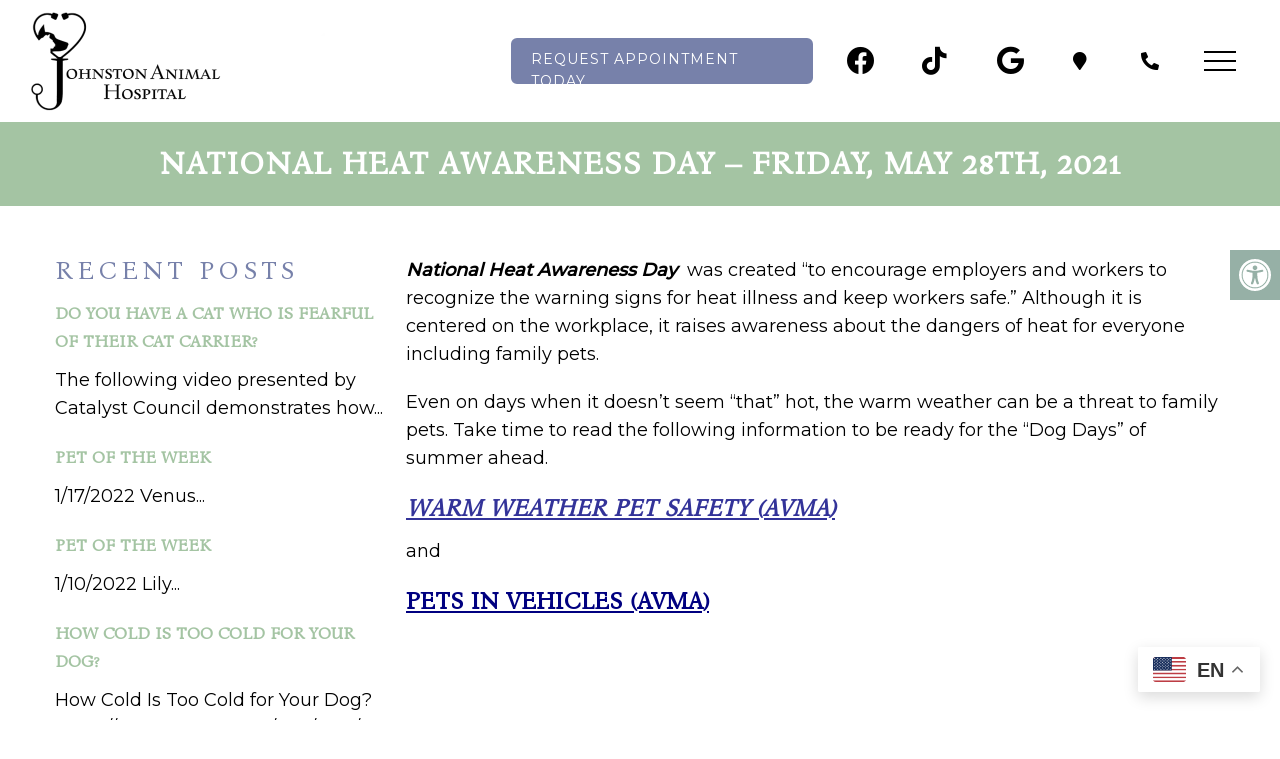

--- FILE ---
content_type: text/css
request_url: https://johnstonanimal.com/wp-content/themes/smiles-child/style.css?ver=6.9
body_size: 7564
content:
/*
Theme Name: Smiles - Child
Version: 587
Description: A child theme of DMM by Almina
Template: mts_schema
Text Domain: schema
*/

/* Carousel */
@import url("../mts_schema/style.css");

/* general */
#post-1386 > div > div > div > div > div > div:nth-child(9) > div > div.col55.wow.fadeInLeft.animated > a > div, #post-1386 > div > div > div > div > div > div:nth-child(13) > div > div.col55.wow.fadeInLeft.animated > a > div{
	background-position: 50% 0%;
}
* {
    box-sizing: border-box;
}
.copyrights .dm-fifth{text-align:center; font-size:16px;}
.copyrights .dm-fifth p{
	margin-bottom:15px;
}
#page {
    padding: 0px;
}

a.btn {
    color: #fff;
    text-transform: uppercase;
    font-size: 14px;
    letter-spacing: 1px;
    background: rgb(0,0,0);
    color: #fff !important;
    border-radius: 10px;
}

#header a.btn {
    padding: 10px 20px;
}
.sub-menu li {
    position: relative;
}
.container {
    width:  100%;
    max-width: 1200px;
    padding: 0px 15px;
}
.anchor-fix {
    position: relative;
    top: -160px;
    width: 100%;
    height: 1px;
}
html #secondary-navigation > nav > ul > li:hover,html  #secondary-navigation > nav > ul > li.current-menu-item,html  #secondary-navigation > nav > ul li.current-menu-item,html #secondary-navigation > nav > ul > li.current-menu-parent {
    background: transparent !important;
}

html #secondary-navigation > nav > ul > li:hover > a,html  #secondary-navigation > nav > ul > li.current-menu-item > a,html  #secondary-navigation > nav > ul > li.current-menu-parent > a,html  #secondary-navigation > nav ul.sub-menu > li.current_page_item > a,html #secondary-navigation > nav > ul > li.current-menu-item > a {
    color: var(--pColor) !important;
}
.navigation ul ul{background: #fff !important;}
.sub-menu .current_page_item:before{opacity:0;}
@keyframes fadeInUpa {
    0% {
        opacity: 0;
        transform: translate3d(0, 150px, 0);
    }
    to {
        opacity: 1;
        transform: none;
    }
}
.fadeInUpa {
    animation-name: fadeInUpa;
}

@keyframes fadeInLefta {
    0% {
        opacity: 0;
        transform: translate3d(-150px, 0, 0);
    }
    to {
        opacity: 1;
        transform: none;
    }
}
.fadeInLefta {
    animation-name: fadeInLefta;
}

/* Footer */
.copyrights {
    padding: 0px;
    padding-top: 15vh;
}

.copyrights p a {
    line-height: 1;
    display: inline-block;
}

.copyrights p {
    margin-bottom: 23px;
}

footer .social-icons a {
    width: 50px;
    height: 50px;
    border-radius: 50%;
    color: #000;
    background: #fff;
    display: inline-block;
    text-align: center;
    line-height: 54px;
}
footer .social-icons a:hover{
	color:#000!important;
}
.dm-full.footer-creds p {
    margin-bottom: 0px;
}

footer#site-footer {
    margin: 0px;
    padding-top: 0px;
}

.copyrights .dm-flex {
    align-items: inherit;
}

.copyrights .dm-half {
    padding: 0px;
}

.copyrights iframe {
    height: 100%;
}

a#move-to-top {
    width: 40px;
    height: 40px;
}

.copyrights .dm-full {
    text-align: center;
    padding: 20px 0px;
    margin-top: 35px;
    display: flex;
    justify-content: space-between;
    opacity: 0.9;
    border-top: 1px solid #fff;
}

.dm-col-3 {
    width: 40%;
}

.dm-col-3 span {
    border: 0px !important;
    padding: 0px !important;
    margin: 0px !important;
}

.dm-flex.dm-full {
    justify-content: space-between;
    margin-bottom: 50px;
}

.dm-flex.dm-full h4 {
    color: #fff;
    font-weight: bold;
    text-transform: uppercase;
    font-size: 17px;
}

.dm-full.footer-contact-info img {
    max-width: 400px;
    margin: 0px auto;
    display: block;
    float: none;
}

.logo-wrap {
    margin: 0px;
    float: none;
    overflow: visible;
}

.dm-full.footer-contact-info {
    margin-bottom: 50px;
}

.copyrights .dm-half:nth-child(1) {
    padding-top: 80px;
    padding-bottom: 80px;
    font-size: 14px;
}

.footer-wrapper {
    max-width: 620px;
    margin-right: 0px;
    margin-left: auto;
    margin: 0px auto;
}

.dm-full.footer-creds p:nth-child(2) {
    margin: 0px;
}

.copyrights h3,.copyrights h4 {
    color: #fff;
    font-weight: bold;
    text-transform: uppercase;
    color: #fff;
}

.copyrights {
    text-align: left;
}

.copyrights .dm-flex {
    max-width: 1300px;
    margin: 0px auto 20px;
}

section.visit-us-today {
    padding: 0px;
    position: relative;
    z-index: 1;
    margin-bottom: -6vw;
}

section.visit-us-today ifraME {
    border-radius: 0px 50px;
    box-shadow: 0px 2px 18px 0px rgb(0 0 0 / 14%);
    display: block;
}

section.visit-us-today .dm-flex {align-items: stretch;gap: 40px;}

section.visit-us-today .dm-half {
    flex: 1;
}

section.visit-us-today h2 {
    font-size: 40px;
}

section.visit-us-today .dm-half li:before {
    opacity: 0;
    padding: 0px;
}

section.visit-us-today ul {
    padding: 0px;
}

section.visit-us-today li {margin-bottom: 22px;padding-left: 40px;position: relative;}

section.visit-us-today i {
    position: absolute;
    left: 0px;
    top: 50%;
    transform: translateY(-50%);
    font-size: 23px;
    color: var(--pColor);
}

section.visit-us-today a {
    display: block;
    line-height: 1;
}

/* Blog Section */
section.dm-blog-posts {
    padding: 100px 0px;
    /* background-position: 50% 50%; */
    /* background-size: initial; */
    /* background-repeat: no-repeat; */
}

section.dm-blog-posts h4 {
    text-align: center;
    text-transform: uppercase;
    font-size: 26px;
    letter-spacing: 1px;
}

.dm-blog-image {
    height: 150px;
    background-size: cover;
    background-position: 50% 50%;
    border-radius: 9px;
    margin-bottom: 13px;
    width: 150px;
    background: var(--pColor);
    border-radius: 50%;
    border: 7px solid #fff;
    position: relative;
    z-index: 1;
    -webkit-transition: all 0.3s ease-in-out;
    transition: all 0.3s ease-in-out;
    background-size: 50%;
    background-repeat: no-repeat;
    background-position: 50% 50%;
    display: flex;
    align-items: center;
    justify-content: center;
}

.dm-blog-image p {
    font-size: 17px;
}

section.dm-blog-posts p {
    font-size: 16px;
    color: #000;
}

section.dm-blog-posts h3 {
    font-weight: bold;
}

section.dm-blog-posts .dm-flex {
    margin-top: 30px;
    align-items: inherit;
}

section.dm-blog-posts .dm-third:hover {
    background-color: #fff;
    box-shadow: 0 20px 30px -10px rgb(38 115 228 / 20%);
}

section.dm-blog-posts .dm-third {
    padding: 20px;
    border-radius: 10px;
    padding: 20px;
    border-radius: 10px;
    -webkit-transition: background-color 200ms ease, box-shadow 350ms ease, color 200ms ease;
    transition: background-color 200ms ease, box-shadow 350ms ease, color 200ms ease;
}

section.dm-blog-posts .dm-third:nth-child(2) {
    animation-delay: 0.2s;
}
section.dm-blog-posts .dm-third:nth-child(3) {
    animation-delay: 0.4s;
}

/* Services  */
.central-tab {
    flex: 1 1 16%;
    padding: 10px;
}

.central-tab:nth-child(2) {
    animation-delay: 0.2s;
}
.central-tab:nth-child(3) {
    animation-delay: 0.3s;
}
.central-tab:nth-child(4) {
    animation-delay: 0.4s;
}
.central-tab:nth-child(5) {
    animation-delay: 0.5s;
}
.central-tab:nth-child(6) {
    animation-delay: 0.6s;
}
.central-tab:nth-child(7) {
    animation-delay: 0.7s;
}
 
.central-wrapper .central-tab img {
    border-radius: 10px;
}

.central-img-tabs {
    display: flex;
    justify-content: center;
    padding: 0px 15px;
    margin-top: -65px;
}

.central-img-tabs img {
    height: 140px !important;
    object-fit: cover;
    width: 100%;
    cursor: pointer;
    border-radius: 10px;
    text-align: center;
    display: block;
}

.central-img-tabs h3 {
    text-align: center;
    text-transform: uppercase;
    font-size: 15px;
}

.central-wrapper {
    background: #4e8abf;
    padding: 80px 0px 120px;
}

.central-wrapper .central-tab:nth-child(1) {
    display: block;
}

.central-wrapper .central-tab {
    display: none;
}

section.central-services .container-wide {
    max-width: 1300px;
    margin: 0px auto;
}

.central-img-tabs .central-tab-item > div {
    margin-bottom: 10px;
    border-radius: 10px;
    border: 3px solid rgba(0,0,0,0);
    -webkit-transition: all 0.3s ease-in-out;
    transition: all 0.3s ease-in-out;
}

.central-img-tabs .central-tab-item > div:hover {
    border-color: var(--aColor);
}

.central-tab-item.active-service-button > div {
    border-color: var(--aColor);
}

section.new-service-section {padding: 10vh 0px;}

section.new-service-section h2 {
    text-align: center;
    font-size: 45px;
    margin-bottom: 50px;
}

section.new-service-section p {
    color: #000;
}

section.new-service-section h3 {
    font-size: 20px;
    color: #fff;
    text-transform: uppercase;
    letter-spacing: 1px;
    padding: 20px;
    position: relative;
    margin: 0px;
}

section.new-service-section span {
    border: 1px solid var(--pColor);
    text-transform: uppercase;
    letter-spacing: 0px;
}

section.new-service-section .dm-third {
    flex: 1 1 30%;
    width: auto;
    -webkit-transition: all 0.3s ease-in-out;
    transition: all 0.3s ease-in-out;
    padding: 15px;
    border-radius: 20px 20px 0px 0px;
    flex-basis: 300px;
}

section.new-service-section .dm-flex {
    align-items: center;
}

section.new-service-section .dm-third:hover {
    background-image: initial;
    background-color: #ffffff;
    box-shadow: 0px 5px 15px -6px rgb(0 0 0 / 30%);
    transform: translateX(0px) translateY(-15px)!important;
}

/* Testimonials */
.main-head-wrap.header_fixed #regular-header {
    margin-top: -40px;
}

.central-text-wrapper:nth-child(odd) .letter-wrap {background: var(--pColor);}

.dm-half-plus .slick-dots button {
    background: rgb(17 17 17 / 19%);
}

.letter-wrap img {
    position: absolute;
    bottom: 0px;
    right: 0px;
    transform: scaleX(-1);
    max-width: 60px;
}

.central-text-wrapper {
    padding: 20px 10px;
}

section.classy-testimonials {
    flex-direction: column;
    justify-content: center;
    align-items: center;
    padding: 100px 5vw;
    display: flex;
    position: relative;
    margin-bottom: 0px;
}

.dm-half-plus {
    display: block;
    flex: 1 1 66.66%;
    width: 66.66%;
}

.classy-testimonials-wrapper.dm-flex {
    margin: 0px auto;
    width: 100%;
    min-height: 42vw;
    display: flex;
    align-items: center;
    justify-content: center;
    background: var(--pColor);
    overflow: hidden;
    border-radius: 12px;
    flex-direction: column;
}

.classy-testimonials-wrapper.dm-flex strong {
    font-size: 45px;
    line-height: 1.2;
    font-weight: 400;
    display: block;
    max-width: 550px;
    margin: 0px auto 20px;
    letter-spacing: 1px;
}

.letter-wrap {
    background-color: var(--aColor);
    border-radius: 0 22px 0 22px;
    overflow: hidden;
    padding-top: 30px;
    position: relative;
    padding-right: 25px;
    padding-bottom: 30px;
    padding-left: 25px;
    box-shadow: 0px 5px 10px -6px rgb(0 0 0 / 30%);
}

.letter-wrap p {
    font-size: 17px;
}

.letter-wrap h4 {
    font-size: 25px;
    border-top: 1px solid #000;
    padding-top: 10px;
}

section.central-testimonials {
    padding: 100px 0px;
    background-size: cover;
    background-position: 50% 0%;
    position: relative;
}

.central-testimonials-wrapper {
    margin: 0px auto;
    width: 52%;
    margin-right: 0px;
    padding: 50px 0px 30px;
    position: relative;
}

.central-testimonials-wrapper .dm-half {
    width: 47.5vw;
    max-width: 650px;
}

.central-testimonials-wrapper strong {
    display: block;
    margin-bottom: 40px;
}

.central-testimonials-wrapper p {
    font-size: 24px;
}

.central-test-content {
    margin-bottom: 18px;
    font-size: 20px;
    line-height: 1.5;
}

.central-test-content + h4 {
}

section.central-services {
    margin-bottom: 80px;
}

section.central-testimonials:before {
    height: 100%;
    width: 100%;
    position: absolute;
    content: "";
    background: #000;
    top: 0px;
    left: 0px;
    opacity: 0.5;
}

section.central-testimonials * {
    color: #fff;
}

.central-testimonials-wrapper li:before {
    display: none;
}

.central-testimonials-wrapper .slick-dots {
    position: relative;
    bottom: 0px;
    text-align: left;
}

.central-testimonials-wrapper .slick-dots li button:before {
    opacity: 0.3 !important;
}

.central-testimonials-wrapper .slick-dots li button {
    opacity: 0.5;
}

.central-testimonials-wrapper .slick-dots .slick-active button {
    background: #fff !important;
    opacity: 1 !important;
}

.central-testimonials-wrapper {
    padding: 50px 0px 30px;
}

.central-tab-item {
    cursor: pointer;
}

/* Half Half  */
section.half-half-classy {
    padding: 10vh 0px;
    background: #f4f6f3;
}

section.half-half-classy img {
    border-radius: 50px 0px;
}

section.half-half-classy h2 {
    font-size: 41px;
}

section.half-half-classy p {
    font-weight: 300;
}

.main-head-wrap.header_fixed #header {
    background: var(--aColor);
    box-shadow: 0px 1px 10px #0000001f;
}

/* CTA  */
.cta-content {
    background-color: rgb(244 246 243 / 86%);
    border-radius: 45px 0 45px 0;
    overflow: hidden;
    padding-top: 5%;
    padding-right: 6%;
    padding-bottom: 5%;
    padding-left: 6%;
    box-shadow: 0px 2px 18px 0px rgb(0 0 0 / 10%);
    width: 57%;
}

.cta-carrier {
    padding: 15vh 0px;
    display: flex;
    align-items: center;
    justify-content: flex-end;
    max-width: 90%;
    margin: 0px auto;
}

.cta-carrier h2 {
    font-size: 41px;
}

section.cta-classic {
    background-attachment: fixed;
    background-size: cover;
    background-position: 50% 50%;
}

/* Welcome */
section.central-welcome {
    background: var(--pColor);
    padding: 10vh 0px;
}

section.central-welcome .container-wide {
    border: 1px solid #fff;
    padding: 5%;
    border-radius: 0px 40px 0px;
}

section.central-welcome * {
    color: #fff;
}

.central-welcome .central-image img {
    width: 100%;
    height: 100% !important;
    box-shadow: 0 20px 50px -20px rgb(0 0 0 / 20%);
    -o-object-fit: cover;
    object-fit: cover;
    border-radius: 50px 0px;
}
section.central-welcome .dm-flex {
    align-items: inherit;
}

.central-image {
    position: relative;
    height: 100%;
}

section.central-welcome .dm-half:nth-child(1) {
    flex: 1 1 50%;
    order: 2;
}

section.central-welcome .dm-half:nth-child(2) {
    flex: 1 1 50%;
}

#site-header .container-wide {
    max-width: 100%;
}

.container-wide {
    max-width: 1300px;
    margin: 0px auto;
    width: 100%;
    padding: 0px 15px;
}

section.central-welcome h3 {
    font-size: 23px;
    text-transform: uppercase;
    color: var(--pColor);
}


section.central-welcome blockquote {
    background: transparent;
    padding: 0px 20px;
    margin-bottom: 20px;
    border-left: 2px solid var(--aColor);
    font-style: italic;
    opacity: 0.9;
}

section.central-welcome blockquote:after {
    left: 10px;
    top: 10px;
    color: #fff;
    font-size: 90px;
    line-height: 90px;
    opacity: 0;
}

section.central-welcome blockquote p + p {
    font-weight: bold;
    font-size: 14px;
}

/* Mobile */
.mobile_cta_buttons.hide-d.mobile-btn p a {
    color: #fff;
    display: block;
    padding: 10px 20px;
}

.mobile_cta_buttons.hide-d.mobile-btn p {
    text-align: center;
    margin-bottom: 10px;
}

.mobile_cta_buttons.hide-d.mobile-btn div.header-social-icons a {
    color: #fff;
    margin: 0px 10px;
    width: 40px;
    height: 40px;
    line-height: 40px;
    padding: 0px !important;
    text-align: center;
    border-radius: 50%;
    display: inline-block;
    float: none;
}

.mobile_cta_buttons.hide-d.mobile-btn div.header-social-icons {
    background: transparent;
    width: 100%;
    float: none;
    text-align: center;
    margin: 0px;
}

.mobile_cta_buttons.hide-d.mobile-btn {
    padding: 20px 20px;
    display: none;
}

@media (min-width:  881px) {
    .main-head-wrap.header_fixed #regular-header {
        margin-top: -40px;
    }
    .mobile_cta_buttons.hide-d.mobile-btn div.header-social-icons:before {
        display: none;
    }
}

/* Header */

@media (min-width: 881px) {
    div#header nav {
        width: auto;
        margin: 0px auto;
        margin-right: 0px;
    }
}


#secondary-navigation #logo a {
    font-weight: bold;
    font-size: 26px;
}

html #header #logo {
    float: none !important;
    display: block !important;
}

div#header {
    background: transparent;
    padding: 10px;
    float: none;
}

.regular_header #secondary-navigation {
    float: none;
}

div#regular-header i {
    margin-right: 8px;
}

.main-head-wrap {
    position: relative;
    top: 0px;
    left: 0px;
    width: 100%;
}
.header-spacer {
    -webkit-transition: all 0.3s ease-in-out;
    transition: all 0.3s ease-in-out;
}
@media (min-width: 881px) {
    .header-spacer {
        min-height: 70px;
        -webkit-transition: all 0.3s ease-in-out;
        transition: all 0.3s ease-in-out;
    }
}

#logo {
    float: none !important;
}

#logo a {
    padding: 0px !important;
    float: none;
    display: block;
}

div#secondary-navigation {
    float: none;
    display: flex;
    align-items: center;
}

#header .logo-wrap {
    padding: 0px;
    overflow: visible;
    max-width: 23%;
    max-width: 100%;
    margin: 0px auto;
    margin-left: 0px;
    display: flex;
    align-items: center;
}

nav.navigation.clearfix #menu-main-menu {
    display: -webkit-box;
    display: -webkit-flex;
    display: -ms-flexbox;
    display: flex;
    margin-left: 30px;
    -webkit-justify-content: space-around;
    -ms-flex-pack: distribute;
    justify-content: space-around;
    -webkit-box-flex: 1;
    -webkit-flex: 1;
    -ms-flex: 1;
    flex: 1;
}

#logo img {
    float: none;
    max-width: 200px;
}

ul#menu-main-menu a {
}

#secondary-navigation a {
    padding: 20px;
}

div#regular-header {
    background: var(--sColor);
}

div#regular-header * {
    color: #fff;
}

div#regular-header .container-wide.dm-flex p {
    margin: 0px;
}

div#regular-header .container-wide {
    padding: 5px 0px;
}

.dm-third.social-header {
    text-align: right;
}

.dm-third.social-header a {
    margin-left: 10px;
}

.dm-third.address-header {
    text-align: center;
}

.dm-third.phone-header {
    text-align: left;
}

#regular-header {
    -webkit-transition: all 0.3s ease-in-out;
    transition: all 0.3s ease-in-out;
}

.dm-full.footer-contact-info {
    text-align: center;
    font-size: 28px;
    font-weight: bold;
}


/* Video */
.carousel-caption {
    position: absolute;
    top: 90%;
    transform: translateY(-50%);
    width: 100%;
    z-index: 1;
    max-width: 1300px;
    margin: 0px auto;
    left: 0px;
    right: 0px;
    text-align: center;
}

.carousel-caption span {
    color: #fff;
    font-size: 23px;
    text-transform: uppercase;
    font-weight: bold;
    letter-spacing: 1px;
}

.carousel-caption h2 p {
    font-weight: 300;
    line-height: 1.5;
    font-size: 24px;
    max-width: 700px;
    opacity: 0.9;
    margin: 5px auto 40px;
}

.video_holder:before {
    height: 100%;
    width: 100%;
    position: absolute;
    content: "";
    background: #000;
    opacity: 0;
    z-index: 1;
}

.carousel-caption h2 {
    color: #fff;
    text-shadow: 1px 1px 8px rgba(47, 80, 97, .77);
    font-size: 54px;
    letter-spacing: 0px;
    text-transform: uppercase;
    line-height: 1;
}

html .video_holder {
    height: 100vh;
    width: 100%;
    min-height: 500px;
}

.carousel-caption a:hover {
    background: #000 !important;
}

.dm-slide-main .slide-caption p{text-shadow:1px 2px 2px #000!important;}
.dm-slide-main .slide-caption a, .central-wrapper h3, .central-wrapper p{color:#fff;}
html .slick-next{display:none;}

/* Responsive */
@media (max-width:  1300px) {
    .container-wide {
        padding: 0px 15px;
    }
}

@media (max-width: 1025px ) {
    .copyrights .dm-half {
        flex: 1 1 100%;
    }

    .copyrights .dm-half:nth-child(1) {
        order: 2;
    }

    .dm-full.footer-creds p {
        text-align: center;
    }

    .copyrights .dm-half iframe {
        height: 350px;
    }

    .central-welcome .central-image img {
        width:  100%;
    }

    .central-img-tabs img {
        height: 120px !important;
    }
}

@media (max-width: 991px) {
        html .dm-slide-main {    height: 250px !important;}
    html .dm-slide-main .slide-caption{bottom:10px;}
    html .dm-slide-main .slide-caption h2{font-size:26px!important;}
    html .dm-slide-main .slide-caption p {    font-size: 14px;}
    .mobile_cta_buttons.hide-d.mobile-btn {
        display: block;
    }
    #secondary-navigation {
        height: auto !important;
    }
    .dm-blog-posts .dm-third {
        flex: 1 1 50%;
        flex-basis: 320px;
        max-width: 50%;
    }

    section.central-services {
        display: flex;
        flex-wrap: wrap;
    }

    section.central-services > .container-wide {
        order: 1;
    }

    .central-wrapper {
        order: 2;
        padding: 80px 0px;
    }

    .central-img-tabs {
        margin: 0px;
    }

    section.central-services {
        margin-bottom: 0px;
    }

    section.dm-blog-posts .dm-third {
        flex-basis: 320px;
    }
}
@media (max-width: 881px) {
    #page.homepage {
        padding: 0px !important;
    }
    html a#pull {
        width: auto;
        text-align: center;
        padding: 0px;
        color: #000 !important;
        background: transparent !important;
        font-size: 29px;
        position: relative;
        display: block;
        margin: 0px !important;
        margin-left: 15px !important;
    }

    html a#pull:after {position: relative;padding: 0px !important;left: 0px;right: 0px;top: 0px !important;}

    .regular_header #secondary-navigation {
        width: 100%;
        justify-content: space-between;
    }

    #header a.btn {
        margin: 0px auto;
        margin-right: 0px;
    }

    .dm-third.social-header {
        display: none;
    }

    nav.navigation.clearfix #menu-main-menu {
        margin: 0px !important;
    }
    #header .logo-wrap {
        max-width: 80%;
    }

    .carousel-caption h2 p {
        display: none;
    }

    .carousel-caption {
    }

    section.central-welcome .container-wide {
        border: 0px;
        padding: 20px 10px;
    }

    section.central-welcome {
        padding: 5vh 0px;
    }

    .classy-testimonials-wrapper.dm-flex strong {
        padding: 0px;
        text-align: center;
        font-size: 35px;
    }

    .cta-carrier {
        padding: 10vh 0px;
    }

    .cta-content {
        width: 100%;
    }

    section.half-half-classy {
        padding: 5vh 0px;
    }

    section.visit-us-today {padding: 5vh 10px;}

    section.visit-us-today .dm-half {
        flex: 1 1 100%;
    }

    .dm-full.footer-creds p {
        width: 100%;
        text-align: center;
    }

    .copyrights .dm-full {
        flex-wrap: wrap;
    }
}
@media (max-width: 768px) {
/*    html .video_holder {
        max-height: 500px !important;
    }*/
    .header-spacer {
        height: 95px;
    }
    div#regular-header {
        display: none;
    }
    .dm-blog-posts .dm-third {
        flex-basis: 320px;
        max-width: 100%;
    }
    section.central-welcome .dm-half:nth-child(1) {
        flex: 1 1 100%;
        margin-bottom: 30px;
    }

    .central-tab {
        flex: 1 1 33.33%;
    }

    .central-img-tabs {
        flex-wrap: wrap;
    }
    .central-wrapper {
        padding: 50px 0px;
    }

    .central-wrapper .dm-half {
        flex: 1 1 100%;
    }

    .central-testimonials-wrapper {
        padding: 15px;
        width: 100%;
        text-align: center;
    }

    .central-testimonials-wrapper .dm-half {
        width: 100%;
        max-width: 100%;
    }
    .copyrights .dm-half:nth-child(1) {
        padding: 40px 0px;
    }
    .central-testimonials-wrapper .slick-dots {
        text-align: center;
    }
    .dm-col-3 {
        width: 100%;
        text-align: center;
    }

}
@media (max-width: 640px) {
    div#header {
        padding: 10px 0px;
    }
    #header a.btn {
        display: none;
    }
}
@media (max-width: 540px) {
    footer .dm-full {
        padding: 0px 15px;
    }
    .dm-full.footer-contact-info img {
        width: 100%;
        max-width: 90%;
    }
    .central-tab {
        flex:  1 1 50%;
    }
    .carousel-caption h2 {
        font-size: 32px;
    }
    section.central-welcome h2 {
        font-size: 30px;
    }
    .central-img-tabs {
        padding: 0px;
    }
    .central-wrapper .dm-half {
        padding: 0px;
    }
}

/* MLoc */
.container-wide.dm-flex .dm-full {
    display: flex;
    flex-wrap: wrap;
    align-items: center;
    justify-content: center;
}

.container-wide.dm-flex .dm-full p {
    padding: 0px 5px !important;
    font-size: 14px !important;
}

.container-wide.dm-flex p:after {
    content: "-";
    position: relative;
    right: -3px;
}

.container-wide.dm-flex p:last-of-type:after {
    display: none;
}

.container-wide.dm-flex .dm-full p:nth-child(1) a {
    font-weight: bold;
}

/* Header */
header#site-header {
    position: fixed;
    background: transparent;
    z-index: 100;
}

.home .header-spacer {display: none;}

.menu-rigjt > a, .social-icons a {
    height: 50px;
    width: 50px;
    display: flex;
    align-items: center;
    justify-content: center;
    border: 2px solid #fff;
    border-radius: 8px;
    flex-wrap: wrap;
    margin: 0 10px;
    color: #000;
}

.social-icons a {
    border-radius: 50%;
    display: inline-block;
    line-height: 54px;
    padding: 0 10px;
}
.social-icons a span{
	background:transparent!important;
	font-size: 28px;
}
.menu-rigjt a.btn{
	min-width:306px;
}
.menu-rigjt a.btn.er {
    background-color: #c8878a!important;
    min-width: 290px;
    text-align: center;
    line-height: 1;
}
.menu-rigjt {
    display: flex;
}

.menu-btn span {
    background-color: #000000;
    height: 2px;
    margin-bottom: 7px;
    display: block;
    width: 70%;
    -webkit-transition: all 0.3s ease-in-out;
    transition: all 0.3s ease-in-out;
}
.menu-btn span:last-of-type {
    margin: 0px;
}
.menu-btn {
    display: inline-block;
    width: 40px;
    float: right;
}

a.button.menu-btn.w-inline-block {
    flex-direction: column;
    position: relative;
}

section.c-welcome h2 {
    z-index: 5;
    min-height: 150px;
    background-color: var(--pColor);
    color: #fff;
    border-top-right-radius: 12px;
    border-bottom-right-radius: 12px;
    justify-content: center;
    align-items: center;
    margin-right: -3vw;
    padding: 40px 20px;
    display: flex;
    position: absolute;
    top: 0%;
    bottom: auto;
    left: 0%;
    right: 0%;
    width: 53%;
    text-transform: uppercase;
    letter-spacing: 2px;
}

section.c-welcome > div {position: relative;}

section.c-welcome .dm-half {
    padding: 0px;
}

section.c-welcome .c-image img {
    width: 100%;
    object-fit: cover;
    position: absolute;
    top: 50%;
    left: 0px;
    height: 105% !important;
    transform: translateY(-50%);
}

.dm-flex {
    position: relative;
}

.c-image {
    position: relative;
    z-index: 1;
    min-height: 50vw;
    margin-top: -3vw;
    margin-bottom: 0;
    border-radius: 12px;
    overflow: hidden;
}

.dm-welcome {
    max-width: 650px;
    margin: 0px auto;
    width: 100%;
    padding-top: 185px;
}

.dm-welcome p:last-of-type {
    margin: 0px;
}

.dm-welcome p {
    font-size: 20px;
}

.carousel-caption a.btn {
    background: #fff !important;
    color: #000 !important;
}

.para-image {
    border-radius: 12px;
    overflow: hidden;
    position: absolute;
    width: 100%;
    top: -5vw;
    bottom: -5vw;
}

.parallax-mirror {
    border-radius: 12px;
    z-index: 2 !important;
}

section.c-classic {
    flex-direction: column;
    justify-content: center;
    align-items: center;
    padding: 100px 5vw;
    display: flex;
    position: relative;
    margin-bottom: 50px;
}

.c-content {
    position: relative;
    z-index: 5;
    text-align: center;
    padding: 100px 0px;
    max-width: 750px;
    margin: 0px auto;
    width: 100%;
}

.c-carrier {
    width: 100%;
    position: relative;
    min-height: 45vw;
    display: flex;
    align-items: center;
    justify-content: center;
    border-radius: 12px;
}

.c-carrier:before {
    height: 100%;
    width: 100%;
    position: absolute;
    content: "";
    background: #000;
    opacity: 0.3;
    z-index: 5;
    border-radius: 12px;
}

.c-content * {
    color: #fff;
}


.c-carrier {
    overflow: hidden;
}


.c-content h2 {
    font-size: 40px;
    text-transform: uppercase;
    letter-spacing: 1px;
}

.c-content p {
    font-size: 20px;
}

.cc-image {
    position: relative;
    height: 50vw;
    border-radius: 12px;
    overflow: hidden;
}

.classy-testimonials-wrapper.dm-flex .dm-full {
    max-width: 950px;
    margin: 0px auto;
    text-align: center;
    position: relative;
}

.classy-testimonials-wrapper.dm-flex .dm-full h2 {
    text-transform: uppercase;
    font-size: 35px !important;
    margin-bottom: 40px;
}

.classy-testimonials-wrapper.dm-flex .para-image {
    opacity: 0.3;
}

.classy-testimonials-wrapper.dm-flex * {
    color: #fff;
    font-weight: 500;	
	font-size: 20px;
}

.classy-testimonials-wrapper.dm-flex h4 {
    font-weight: bold;
    margin-top: 40px;
    font-style: italic;
}

.para-image img {
    width: 100%;
    object-fit: cover;
    object-position: 50% 0%;
    position: absolute;
    top: 0%;
    bottom: 0%;
    left: 0%;
    right: 0%;
}

.aq {
    position: absolute;
    top: 25px;
    left: 9%;
    z-index: 1;
}

.aq {}

.aq img {
    max-width: 150px;
    filter: hue-rotate(98deg) grayscale(1);
}

section.new-service-section .dm-full {
    flex: 1 1 50%;
    margin-bottom: 40px;
}

section.new-service-section .dm-full a {
    display: flex;
    align-items: center;
}

section.new-service-section .dm-full a div:nth-child(2) {
    background: var(--pColor);
    flex: 1 1 calc(100% - 160px);
    border-radius: 0px 8px 8px 0px;
    position: relative;
    left: -40px;
    padding-left: 40px;
    -webkit-transition: all 0.3s ease-in-out;
    transition: all 0.3s ease-in-out;
}

section.new-service-section .dm-full a div:nth-child(2) h4 {
    margin: 0px;
}

section.new-service-section .dm-full a div:nth-child(2):before {
    content: "";
    position: absolute;
    width: 0px;
    height: 100%;
    background: #464646;
    width: 0px;
    border-radius: inherit;
    left: -40px;
    -webkit-transition: all 0.3s ease-in-out;
    transition: all 0.3s ease-in-out;
}

section.new-service-section .dm-full a:hover div:nth-child(2):before {
    width: calc(100% + 40px);
}

section.new-service-section .dm-full a:hover div:nth-child(1) {
    transform: scale(1.1);
}

section.c-classic + section img {
    object-position: 64% 50%;
}

section.visit-us-today > div {
    max-width: 100%;
    padding: 0px 40px;
}

section.visit-us-today .dm-half:nth-child(1) {
    z-index: 1;
    min-height: 50vw;
    margin-top: -3vw;
    position: relative;
}

section.visit-us-today iframe {
    /* height: 100%; */
    /* width: 100%; */
    /* position: absolute; */
    border-radius: 14px;
    left: 0px;
}

section.visit-us-today .dm-half:nth-child(2) {
    background: var(--aColor);
    padding: 120px 50px;
    border-radius: 12px;
    display: flex;
    flex-wrap: wrap;
    flex-direction: column;
    justify-content: center;
    margin-bottom: -3vw;
}

section.visit-us-today .dm-half:nth-child(2) * {
    color: #000;
}

.menu-glass {
    z-index: 99;
    flex-direction: column;
    justify-content: center;
    align-items: center;
    padding: 150px 20px 20px;
    display: none;
    position: fixed;
    top: 0;
    bottom: 0;
    left: 0;
    right: 0;
    text-align: center;
}

.menu-glass {
    display: block;
    backdrop-filter: blur(17px);
    -webkit-backdrop-filter: blur(17px);
    transform: translate3d(0px, 0px, 0px) scale3d(1.1, 1.1, 1) rotateX(0deg) rotateY(0deg) rotateZ(0deg) skew(0deg, 0deg);
    transform-style: preserve-3d;
    display: none;
    opacity: 0;
    background: #000000b5;
}

.new-list ul {
    list-style: none;
    padding: 0px;
    display: flex;
    align-items: center;
    justify-content: center;
    flex-wrap: wrap;
    flex-direction: column;
}

.new-list a {
    color: #fff;
    text-transform: uppercase;
    font-weight: 500;
    letter-spacing: 1px;
    font-size: 20px;
    letter-spacing: 3px;
    text-transform: uppercase;
    border-radius: 12px;
    margin-top: 5px;
    margin-bottom: 5px;
    padding: 15px 20px;
    font-size: 20px;
    font-weight: 400;
    line-height: 1;
    text-decoration: none;
    transition: background-color .2s, color .2s;
    display: block;
}

.new-list li {
    margin-bottom: 10px;
}

html .menu-item-has-children > a:after {
    display: none;
}

.new-list a:hover {
    background: var(--pColor);
}

.new-list ul.sub-menu {
    display: none;
}

span.main-toggler {
    display: flex;
    align-items: center;
    justify-content: center;
    color: #fff;
}

span.expand-me {
    cursor: pointer;
}

ul.sub-menu li a {
    text-align: center;
}

ul.sub-menu {
    background: #00000038;
    border-radius: 12px;
}

ul.sub-menu li {
    margin-bottom: 0px;
}

.new-list ul a:hover {
    color: #fff;
}

i.fa.fa-plus.fa-minus:before {
    content: "\f068";
}

a#menu-dmm.active-menu span:nth-child(2) {
    transform: rotate(45deg);
}

a#menu-dmm.active-menu span:nth-child(3) {
    transform: rotate(-45deg);
    opacity: 1;
}

a#menu-dmm.active-menu span:nth-child(4),
a#menu-dmm.active-menu span:nth-child(1) {
    opacity: 0;
}

.new-list > ul {
    margin: 0px;
}

a.sticks {
    border: 0px;
    padding: 5px 0px;
    background: var(--pColor);
}

a.sticks + a {
    background: #494949;
}

.mobile_cta_buttons.hide-d.mobile-btn + section img {
    object-position: 25% 0%;
}

@media (max-width: 880px) {
    .new-list li {
        margin: 0px;
    }
}

.menu-btn span:nth-child(3) {
    position: absolute;
    top: 50%;
    transform: translateY(-50%);
    margin: 0px;
    opacity: 0;
}

nav.new-menu {
    position: relative;
    top: -50px;
}

.logo-wrap #logo a {
    display: flex;
    align-items: center;
    justify-content: center;
}

@media (max-width:1300px) {
    section.c-welcome h2 {
        letter-spacing: 0px;
        min-height: initial;
        padding: 30px;
        line-height: 1;
    }
}

@media (max-width: 1200px) {
    section.c-welcome h2 {
        letter-spacing: 0px;
        min-height: initial;
        padding: 30px;
        line-height: 1;
    }

    .dm-welcome {
        padding: 20px;
    }

    section.c-welcome h2 {
        position: relative;
        width: calc(100% + 100px);
        left: -30px;
    }
}

@media (max-width: 880px) {
    #logo img {
        margin: 0px;
        max-width: 200px;
        margin: 0px auto;
        margin-left: 0px;
    }

    .menu-rigjt a:nth-child(1) {
        display: none;
    }

    .logo-wrap a:after {
        font-size: 20px;
        margin-left: 7px;
        text-align: left;
    }

    section.c-welcome .dm-half {
        flex: 1 1 100%;
    }

    section.c-welcome h2 {
        position: relative;
        width: 100%;
        letter-spacing: 0px;
        font-size: 22px;
        left: -30px;
        background: transparent;
        color: var(--pColor);
        font-weight: bold;
        left: 0px;
        width: 100%;
        text-align: left;
        justify-content: flex-start;
        padding: 20px 0px;
        font-size: 34px;
    }

    .dm-welcome {
        padding: 25px;
        max-width: 100%;
    }

    .para-image img {
        height: 100% !important;
        object-fit: cover;
    }

    .c-content {
        padding: 100px 20px;
    }

    .aq {
        position: relative;
        top: 40px;
        left: 0px;
    }

    .classy-testimonials-wrapper.dm-flex {
        padding: 50px 20px;
    }

    section.new-service-section h2 {
        font-size: 35px;
        line-height: 1;
    }

    section.visit-us-today > div {
        padding: 0px 10px;
    }

    footer#site-footer .dm-fourth, footer#site-footer .dm-fifth {
        flex: 1 1 100%;
        margin-bottom: 40px;
    }

    .dm-blog-image {
        height: 85px;
        width: 85px;
        margin: 0px;
    }

    section.new-service-section h3 {
        font-size: 14px;
    }

    section.visit-us-today iframe {
        min-height: 400px;
        position: relative;
    }

    section.visit-us-today .dm-half:nth-child(1) {
        padding: 0px;
        margin: 0px;
    }

    section.new-service-section .dm-full {
        margin-bottom: 20px;
    }

    section.c-welcome .dm-half:nth-child(1) {
        order: 2;
    }

    section.c-welcome .c-image img {
        border-radius: 0px !Impo;
    }

    .para-image {
        border-radius: 0px !important;
    }

    .c-image,.c-image>div {
        border-radius: 0px;
        margin:20px auto;
    }
}

.new-list {
    max-height: 65vh;
    overflow-y: scroll;
}

.header-spacer {
    background: transparent;
}

header#site-header {
    top: 0px;
}

.new-list::-webkit-scrollbar {
      width: 10px;
}
 
.new-list::-webkit-scrollbar-track {
  box-shadow: inset 0 0 6px rgba(0, 0, 0, 0.3);
}

header#site-header.menu-toggleas #header {
    background: #fff;
}

.new-list::-webkit-scrollbar-thumb {
  background-color: darkgrey;
  outline: 1px solid slategrey;
}
.new-list {
    margin-bottom: -20px;
    padding:0px 25px;
}
/*.menu-rigjt a:nth-child(1):hover {
    background: var(--aColor);
}*/

.home #logo img {
    filter: brightness(0) invert(1);
}

.insurance {
    display: flex;
    flex-wrap: wrap;
    justify-content: center;
}

.insurance img {
text-align: center;
    margin-right: 20px;
    vertical-align: middle;
    border-radius: 10px;
    background-color: #ffffff;
    position: relative;
    box-shadow: 0px 0px 10px #aeaeae;
    width: 200px;
    object-fit: contain;
}

.dm-blog-image img {
    max-width: 90px;
    filter: brightness(0) invert(1);
}

footer#site-footer a.btn {
    background: #fff !important;
    color: #000 !important;
}

@media (max-width: 880px) {
    html .video_holder {
        min-height: initial !important;
        height: 450px;
    }
}

@media (max-width: 640px) {
    .dm-blog-image img {
        max-width: 45px;
    }
}

.header_fixed img,
.headerColor img {
    filter: brightness(0) invert(1);
}

.header_fixed .menu-rigjt a,
.headerColor .menu-rigjt a,
.home .menu-rigjt a {
    color: #fff;
    border-color: #fff;
}

.header_fixed .menu-rigjt a span,
.headerColor .menu-rigjt a span,
.home .menu-rigjt a span {
    background: #fff;
}

.col55 img {
    max-width: 150px !important;
    opacity: 1 !important;
    border-radius: 0px !important;
    margin: 0px !important;
}

.meet-img {
    display: flex;
	flex-flow: row wrap;
    align-items: center;
    gap: 10px;
    padding-bottom: 10px;
}


ul.sub-menu li 
ul li a {
    color: #000 !important;
}

html .meetd {
    background-position: 50% 0% !important;
}


.flex-box{
    display: flex;
    flex-wrap: wrap;
}
.flex-img,
.flex-gallery,
.flex-staff{
    display: flex;
    flex-wrap: wrap;
    justify-content: center;    
}
.flex-staff{
    align-content:center;
}
.flex-staff > div{
    display: flex;
    flex-direction: column;
    align-items: center;
    text-align: center;
}
.flex-gallery img,
.flex-img img,
.flex-staff img{
    width: 300px;
    height: 300px !important;
    object-fit: cover;
    object-position: top;
    margin: 5px;
}
.flex-gallery img{
    width: 200px;
    height: 400px !important;
}
.flex-staff h2{
    margin:0;
}
.col-12, .col-11, .col-10, .col-9, .col-8, .col-7,
.col-6, .col-5, .col-4, .col-3, .col-2, .col-1{    padding: 1%;     }
.col-12{    width: calc(((100% / 12) * 12) - 2%);     }
.col-11{    width: calc(((100% / 12) * 11) - 2%);     }
.col-10{    width: calc(((100% / 12) * 10) - 2%);     }
.col-9{    width: calc(((100% / 12) * 9) - 2%);     }
.col-8{    width: calc(((100% / 12) * 8) - 2%);     }
.col-7{    width: calc(((100% / 12) * 7) - 2%);     }
.col-6{    width: calc(((100% / 12) * 6) - 2%);     }
.col-5{    width: calc(((100% / 12) * 5) - 2%);     }
.col-4{    width: calc(((100% / 12) * 4) - 2%);     }
.col-3{    width: calc(((100% / 12) * 3) - 2%);     }
.col-2{    width: calc(((100% / 12) * 2) - 2%);     }
.col-1{    width: calc(((100% / 12) * 1) - 2%);     }
.flex-ul-2{  columns: 2;    column-fill: balance;   }
.flex-ul-3{  columns: 3;   column-fill: balance;    }
ul.no-dot{
    list-style-type: none;
}
.dm-full ul.no-check li,
.dm-half ul.no-check li{
    list-style: disc;
}
.dm-full ul.no-check li:before,
.dm-half ul.no-check li:before{
    display: none;
}

@media (max-width: 880px) {
    .flex-ul-2,
    .flex-ul-3{  columns: 1;     }
    .col-12, .col-11, .col-10, .col-9, .col-8, .col-7,
    .col-6, .col-5, .col-4, .col-3, .col-2, .col-1{
        width: 100%;
    }
}
.flexImages { display: flex; align-items: center; justify-content: space-around; margin-top: 10px; }
.flexImages img { width: 45%; }

.xtra-logo-1,
.xtra-logo-2{	
	width: auto;
}
.xtra-logo-1{
	height: 100px !important;
}
.xtra-logo-2{
	height: 70px !important;
}
@media (max-width: 880px) {
	.xtra-logo-1,
	.xtra-logo-2{
		display: none	
	}
}

#gform_wrapper_4{
	display: block !important;
}

--- FILE ---
content_type: application/x-javascript
request_url: https://johnstonanimal.com/wp-content/themes/smiles-child/assets/wow.js?ver=6.9
body_size: 3818
content:
/*! WOW - v0.1.9 - 2014-05-10
* Copyright (c) 2014 Matthieu Aussaguel; Licensed MIT */(function(){var a,b,c=function(a,b){return function(){return a.apply(b,arguments)}};a=function(){function a(){}return a.prototype.extend=function(a,b){var c,d;for(c in a)d=a[c],null!=d&&(b[c]=d);return b},a.prototype.isMobile=function(a){return/Android|webOS|iPhone|iPad|iPod|BlackBerry|IEMobile|Opera Mini/i.test(a)},a}(),b=this.WeakMap||(b=function(){function a(){this.keys=[],this.values=[]}return a.prototype.get=function(a){var b,c,d,e,f;for(f=this.keys,b=d=0,e=f.length;e>d;b=++d)if(c=f[b],c===a)return this.values[b]},a.prototype.set=function(a,b){var c,d,e,f,g;for(g=this.keys,c=e=0,f=g.length;f>e;c=++e)if(d=g[c],d===a)return void(this.values[c]=b);return this.keys.push(a),this.values.push(b)},a}()),this.WOW=function(){function d(a){null==a&&(a={}),this.scrollCallback=c(this.scrollCallback,this),this.scrollHandler=c(this.scrollHandler,this),this.start=c(this.start,this),this.scrolled=!0,this.config=this.util().extend(a,this.defaults),this.animationNameCache=new b}return d.prototype.defaults={boxClass:"wow",animateClass:"animated",offset:0,mobile:!0},d.prototype.init=function(){var a;return this.element=window.document.documentElement,"interactive"===(a=document.readyState)||"complete"===a?this.start():document.addEventListener("DOMContentLoaded",this.start)},d.prototype.start=function(){var a,b,c,d;if(this.boxes=this.element.getElementsByClassName(this.config.boxClass),this.boxes.length){if(this.disabled())return this.resetStyle();for(d=this.boxes,b=0,c=d.length;c>b;b++)a=d[b],this.applyStyle(a,!0);return window.addEventListener("scroll",this.scrollHandler,!1),window.addEventListener("resize",this.scrollHandler,!1),this.interval=setInterval(this.scrollCallback,50)}},d.prototype.stop=function(){return window.removeEventListener("scroll",this.scrollHandler,!1),window.removeEventListener("resize",this.scrollHandler,!1),null!=this.interval?clearInterval(this.interval):void 0},d.prototype.show=function(a){return this.applyStyle(a),a.className=""+a.className+" "+this.config.animateClass},d.prototype.applyStyle=function(a,b){var c,d,e;return d=a.getAttribute("data-wow-duration"),c=a.getAttribute("data-wow-delay"),e=a.getAttribute("data-wow-iteration"),this.animate(function(f){return function(){return f.customStyle(a,b,d,c,e)}}(this))},d.prototype.animate=function(){return"requestAnimationFrame"in window?function(a){return window.requestAnimationFrame(a)}:function(a){return a()}}(),d.prototype.resetStyle=function(){var a,b,c,d,e;for(d=this.boxes,e=[],b=0,c=d.length;c>b;b++)a=d[b],e.push(a.setAttribute("style","visibility: visible;"));return e},d.prototype.customStyle=function(a,b,c,d,e){return b&&this.cacheAnimationName(a),a.style.visibility=b?"hidden":"visible",c&&this.vendorSet(a.style,{animationDuration:c}),d&&this.vendorSet(a.style,{animationDelay:d}),e&&this.vendorSet(a.style,{animationIterationCount:e}),this.vendorSet(a.style,{animationName:b?"none":this.cachedAnimationName(a)}),a},d.prototype.vendors=["moz","webkit"],d.prototype.vendorSet=function(a,b){var c,d,e,f;f=[];for(c in b)d=b[c],a[""+c]=d,f.push(function(){var b,f,g,h;for(g=this.vendors,h=[],b=0,f=g.length;f>b;b++)e=g[b],h.push(a[""+e+c.charAt(0).toUpperCase()+c.substr(1)]=d);return h}.call(this));return f},d.prototype.vendorCSS=function(a,b){var c,d,e,f,g,h;for(d=window.getComputedStyle(a),c=d.getPropertyCSSValue(b),h=this.vendors,f=0,g=h.length;g>f;f++)e=h[f],c=c||d.getPropertyCSSValue("-"+e+"-"+b);return c},d.prototype.animationName=function(a){var b;try{b=this.vendorCSS(a,"animation-name").cssText}catch(c){b=window.getComputedStyle(a).getPropertyValue("animation-name")}return"none"===b?"":b},d.prototype.cacheAnimationName=function(a){return this.animationNameCache.set(a,this.animationName(a))},d.prototype.cachedAnimationName=function(a){return this.animationNameCache.get(a)},d.prototype.scrollHandler=function(){return this.scrolled=!0},d.prototype.scrollCallback=function(){var a;return this.scrolled&&(this.scrolled=!1,this.boxes=function(){var b,c,d,e;for(d=this.boxes,e=[],b=0,c=d.length;c>b;b++)a=d[b],a&&(this.isVisible(a)?this.show(a):e.push(a));return e}.call(this),!this.boxes.length)?this.stop():void 0},d.prototype.offsetTop=function(a){for(var b;void 0===a.offsetTop;)a=a.parentNode;for(b=a.offsetTop;a=a.offsetParent;)b+=a.offsetTop;return b},d.prototype.isVisible=function(a){var b,c,d,e,f;return c=a.getAttribute("data-wow-offset")||this.config.offset,f=window.pageYOffset,e=f+this.element.clientHeight-c,d=this.offsetTop(a),b=d+a.clientHeight,e>=d&&b>=f},d.prototype.util=function(){return this._util||(this._util=new a)},d.prototype.disabled=function(){return!this.config.mobile&&this.util().isMobile(navigator.userAgent)},d}()}).call(this);
new WOW().init();
$(window).scroll(function(){
	var scroll = $(window).scrollTop(); 
	if (scroll >= 1) {
		$('.main-head-wrap').addClass('header_fixed');
	} else {
		$('.main-head-wrap').removeClass('header_fixed'); 
	}
});

jQuery(document).ready(function($) {
	
	jQuery('a.button.menu-btn.w-inline-block,#closeBtn').click(function(e) {
		e.preventDefault();
		jQuery(this).toggleClass('active-menu');
		jQuery('.side-menu-wrap').toggleClass('show');
		jQuery('#shadow').toggleClass('show');
		jQuery('header').toggleClass('headerColor');
	});
	
	var isOpen = false;
	var elementToAnimate = document.getElementById("main-menu-dmm");

	document.getElementById("menu-dmm").addEventListener("click", function() {
	  isOpen = !isOpen; // Toggle the state

	  if (isOpen) {
		// Open animation
		elementToAnimate.style.display = "flex"; // Display the element
		animate(elementToAnimate, { opacity: 1, scale: 1, transform: "translate3d(0px, 0px, 0px) rotateX(0deg) rotateY(0deg) rotateZ(0deg) skew(0deg, 0deg)" });
		document.documentElement.style.overflow = 'hidden';
	  } else {
		// Close animation
		animate(elementToAnimate, { opacity: 0, scale: 1.1, transform: "translate3d(0px, 0px, 0px) rotateX(0deg) rotateY(0deg) rotateZ(0deg) skew(0deg, 0deg)" }, function() {
		  elementToAnimate.style.display = "none"; // Hide the element after animation completes
			document.documentElement.style.overflow = 'visible';
		});
	  }
	});

function animate(element, targetValues, callback) {
  var startValues = {};
  var properties = Object.keys(targetValues);
  properties.forEach(function(property) {
    if (property === "transform") {
      startValues[property] = window.getComputedStyle(element).getPropertyValue("transform");
    } else {
      startValues[property] = parseFloat(window.getComputedStyle(element)[property]);
    }
  });

  var animationInterval = setInterval(function() {
    var completed = true;
    properties.forEach(function(property) {
      var currentValue = property === "transform" ? window.getComputedStyle(element).getPropertyValue("transform") : parseFloat(window.getComputedStyle(element)[property]);
      var targetValue = targetValues[property];
      var newValue;

      if (property === "transform") {
        var currentScale = getScale(currentValue);
        var targetScale = getScale(targetValue);
        var newScale = currentScale + (targetScale - currentScale) * 0.1; // Increment by 10% of the difference
        newValue = setScale(currentValue, newScale);
      } else {
        newValue = currentValue + (targetValue - startValues[property]) * 0.1; // Increment by 10% of the difference
      }

      // Apply new value to the element
      if (property === "transform") {
        element.style[property] = newValue;
      } else {
        element.style[property] = newValue;
      }

      // Check if the animation for this property is completed
      if (property !== "transform" && (targetValue - startValues[property]) * (targetValue - newValue) > 0) {
        completed = false;
      }
    });

    // Check if all animations are completed
    if (completed) {
      clearInterval(animationInterval); // Stop the animation
      if (callback) {
        callback(); // Execute callback after animation completes
      }
    }
  }, 50); // Adjust speed as needed
}

function getScale(transformValue) {
  var match = transformValue.match(/scale3d\(([^,]+), ([^,]+), ([^,]+)\)/);
  if (match) {
    return parseFloat(match[1]);
  }
  return 1;
}

function setScale(transformValue, scale) {
  return transformValue.replace(/scale3d\([^,]+, ([^,]+), ([^,]+)\)/, "scale3d(" + scale + ", $1, $2)");
}
		
	jQuery('.menu-item-has-children > a').each(function() {
		jQuery(this).wrap('<span class="main-toggler"></span>');
		jQuery(this).parent().append('<span class="expand-me"><i class="fa fa-plus"></i></span>');
	});
	jQuery('.expand-me').click(function() {
		jQuery(this).parent().next().slideToggle('fast');	
		jQuery('i',this).toggleClass('fa-minus');
	});
	
	if( jQuery('.central-testimonial-slider').length ) {
		jQuery('.central-testimonial-slider').slick({
			autoplay: 5000,
						speed:3000,
			dots: true,
			slidesToShow: 1,
			arrows: false,
			responsive: [
		    {
		      breakpoint: 1880,
		      settings: {
		        slidesToShow: 1,
		      }
		    }
		  ]
		});
	}
	jQuery('.central-img-tabs .central-tab-item').click(function() {
	   var id_to_use = jQuery(this).attr('data-id');
	   jQuery('.central-wrapper .central-tab').slideUp('fast');
	   jQuery('.central-wrapper #'+id_to_use).parent().slideDown('fast');
	
   	   jQuery('.active-service-button').removeClass('active-service-button');
	   jQuery(this).addClass('active-service-button');

	});
	
	if( jQuery('.para-image').length ) {
		 const paraImages = document.querySelectorAll('.para-image');
    const buffer = 450; // Additional buffer in pixels
    const threshold = 1; // Adjust as needed, this determines how close to the viewport edge the element needs to be before the effect is applied
    const maxTranslate = 4.9991; // in vw
    const minTranslate = -3.8883; // in vw

    function isInViewport(element) {
        const rect = element.getBoundingClientRect();
        const windowHeight = window.innerHeight || document.documentElement.clientHeight;
        const windowWidth = window.innerWidth || document.documentElement.clientWidth;

        return (
            rect.top >= -buffer &&
            rect.left >= -buffer &&
            rect.bottom <= (windowHeight + buffer) * threshold + rect.height &&
            rect.right <= (windowWidth + buffer) * threshold + rect.width
        );
    }

    function applyMovementEffect() {
        paraImages.forEach(paraImage => {
            const imageTop = paraImage.getBoundingClientRect().top;
            const scrollYPercent = Math.min(Math.max(1 - (window.innerHeight - imageTop) / window.innerHeight, 0), 1);
            let translateY =  -4.5 + (maxTranslate - minTranslate) * (scrollYPercent + 0.2) * 0.7; // Increase the multiplier here
			console.log(translateY);
            // Clamp the translateY value to ensure it stays within the desired range
            translateY = Math.min(translateY, maxTranslate);
            translateY = Math.max(translateY, minTranslate);
            paraImage.style.transform = `translate3d(0px, ${translateY}vw, 0px) scale3d(1, 1, 1) rotateX(0deg) rotateY(0deg) rotateZ(0deg) skew(0deg, 0deg)`;
        });
    }

    window.addEventListener('scroll', applyMovementEffect);

    // Apply initial movement effect on load
    applyMovementEffect();
	};

});

jQuery(window).load(function() {
	jQuery('.header-spacer').css('height',jQuery('.main-head-wrap').outerHeight());
});

jQuery(window).resize(function() {
	jQuery('.header-spacer').css('height',jQuery('.main-head-wrap').outerHeight());
});